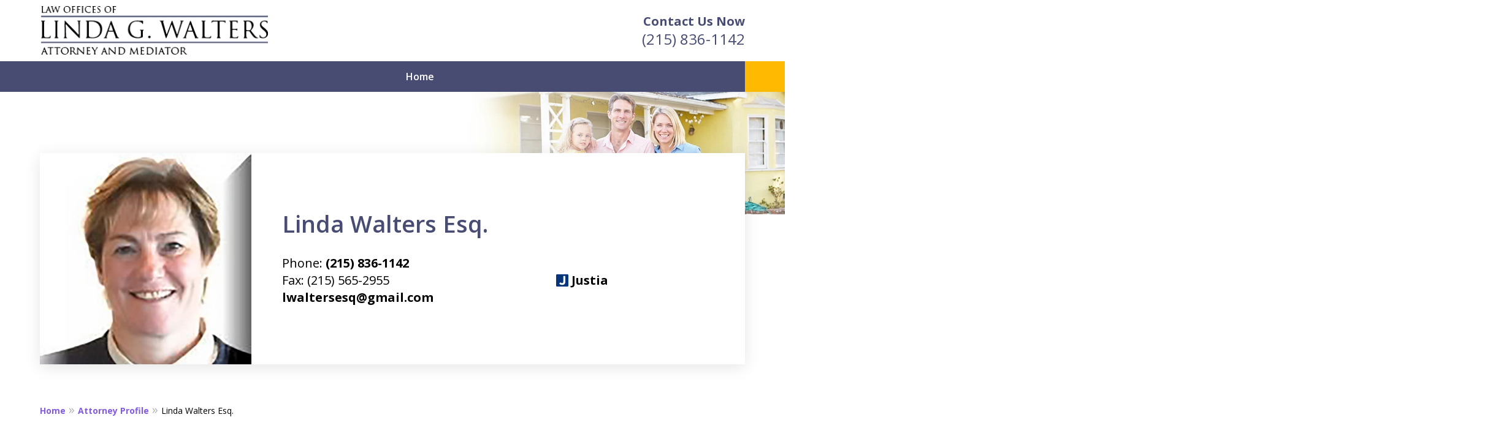

--- FILE ---
content_type: text/css
request_url: https://www.lindawaltersesquire.com/styles/variables.css
body_size: 532
content:
:root{--main-font-family:Open Sans;--color-accent:#FFBA00;--color-primary:#484C72;--color-secondary:#7171A8;--color-highlight:#835BE1;--color-light:#ffffff;--color-light-gray:#F8F8F8;--color-gray:#cecfcf;--color-medium-gray:#747474;--color-dark-gray:#333333;--color-gold:#faab00;--font-size-x-tiny:14px;--font-size-tiny:16px;--font-size-small:18px;--font-size-normal:20px;--font-size-large:22px;--font-size-x-large:24px;--font-size-x2-large:26px;--font-size-x3-large:30px;--font-size-x4-large:32px;--fw-button:700;--fw-headings:600;--header-background:#ffffff;--cta-label-color:#484C72;--cta-phone-color:#484C72;--topnav-color:#ffffff;--topnav-background:#484C72;--topnav-border-color:#dbdbdb;--morebtn-background:#2F3359;--banner-bg-color:#ffffff;--banner-text-color-lvl1:#484C72;--banner-text-color:#484C72;--banner-fz-lvl1:45;--banner-fz-lvl2:58;--attorney-card-background:-webkit-image-set(url(/static/2024/01/Attorney-Profile-Page-Banner.jpg.webp) 1x,url(/static/2024/01/Attorney-Profile-Page-Banner.jpg) 1x);--attorney-card-bg:#F8F8F8;--attorney-card-heading-color:#484C72;--attorney-card-name-fz:38px;--attorney-card-name-color:#484C72;--attorney-card-text-color:#000000;--button-color:#FFBA00;--button-text-color:#000000;--button-ghost-text-color-hover:#ffffff;--button-border-radius:5px;--reviews-icon-color:#f2f6f9;--list-item-width:650px;--list-item-fz:20px;--contact-form-list-fz:24px;--form-padding:20px;--form-spacing:20px;--form-fields-border-radius:5px;--ordered-list-items-spacing:20px;--ordered-list-numbers-size:36px;--ordered-list-numbers-spacing:14px;--body-bg:#ffffff;--container-bg:#ffffff;--locations-icon-color:#20325a;--color-search:#555555;--search-button-text-color:#ffffff;--sidebar-left-divider:#ffffff;--localities-expander-color:#835BE1;--general-border-radius:5px;--footer-fz:18px;--footer-color:#000000;--footer-background:#ffffff;--chat-color:#ffffff;--chat-bg:#06357a;--breadcrumbs-sep:'»'}